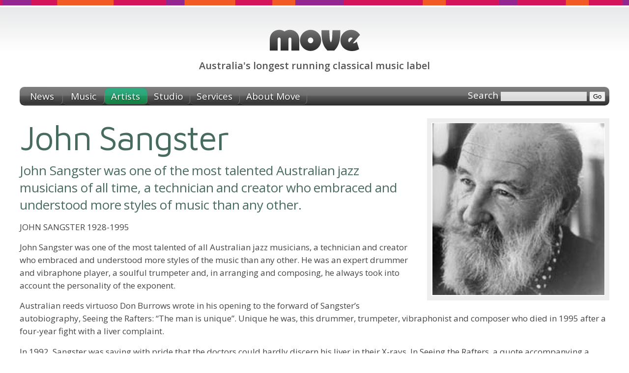

--- FILE ---
content_type: text/html;charset=utf-8
request_url: https://www.move.com.au/artist/john-sangster
body_size: 10085
content:
<!DOCTYPE HTML PUBLIC "-//W3C//DTD HTML 4.01//EN" "http://www.w3.org/TR/html4/strict.dtd">
<html>
<head>
	<meta HTTP-EQUIV="content-type" CONTENT="text/html; charset=utf-8">
	<base href="/" target="_top">
	<meta name="Author" content="Simon Wright">
	<link rel="icon" type="image/png" href="/skin/favicon.png">
	<meta property="og:site_name" content="Move Records">
	<meta property="og:locale" content="en_AU">
	
	
	<title>John Sangster - Australian recordings, performances</title>
	
	<meta name="description" content="John Sangster was one of the most talented Australian jazz musicians of all time, a technician and creator who embraced and understood more styles of music than any other.">
	<meta property="og:description" content="John Sangster was one of the most talented Australian jazz musicians of all time, a technician and creator who embraced and understood more styles of music than any other.">
	
	
	<link rel="canonical" href="https://www.move.com.au/artist/john-sangster">
	<meta property="og:url" content="http://www.move.com.au/artist/john-sangster">
	
	
	<meta property="og:image" content="http://www.move.com.au/img/artist/700/337.jpg">
	
	
	<meta property="og:type" content="profile">
	
	
	
	<link href="https://fonts.googleapis.com/css?family=Open+Sans:400,400italic,600,600italic" rel="stylesheet" type="text/css">
	<link href="https://fonts.googleapis.com/css?family=Maven+Pro:400,500,700" rel="stylesheet" type="text/css">
	
	<link rel="stylesheet" href="/skin/style-screen.css?5" media="screen" type="text/css">
	<link rel="stylesheet" href="/skin/style-print.css?5" media="print" type="text/css">
</head>
<body class="artists">
	<div id="header">
		<h1><a href="/"><span>Move Records</span></a></h1>
		<h2><span>Australia's longest running classical music label</span></h2>
	</div>
	<div class="navbar">
		<ul>
			<li class="news"><a href="/"><span>News</span></a></li>
			<li class="music"><a href="/music"><span>Music</span></a></li>
			<li class="artists"><a href="/artists"><span>Artists</span></a></li>
			<li class="studio"><a href="/studio"><span>Studio</span></a></li>
			<li class="services"><a href="/services/recording"><span>Services</span></a></li>
			<li class="about"><a href="/about"><span>About Move</span></a></li>
			<li id="search">
				<form action="/search" method="get">
					
					<label id="searchlabel" for="searchtext">Search</label>
					<input id="searchtext" type="text" name="q" value="">
					<input id="searchsubmit" type="submit" value="Go">
				</form>
			</li>
		</ul>
	</div>
	
			
		
	<div id="container">
	<div id="content">
	
	
	<script type="text/javascript" src="/tools/jquery/jquery-1.4.3.min.js"></script>
	<script type="text/javascript" src="/skin/script.js"></script>

		


<style type="text/css">
#floater {
	float: right;
	text-align: right;
	margin: 0 0 1em 1.5em;
}
#floater img.photograph {
	padding: 2px;
	border: 0.5em solid #eee;
}
#floater div.credit {
	font-size: 11px;
	line-height: 14px;
	color: #555;
}
</style>



	
	<div id="floater">
	<img class="photograph" src="/img/artist/350/337.jpg" srcset="/img/artist/350/337.jpg 1x, /img/artist/700/337.jpg 2x" width="350" alt="">
	
	</div>
	




<h2 class="" style="margin-top:0;">
	John Sangster
</h2>

	<div class="standfirst">
		<p>John Sangster was one of the most talented Australian jazz musicians of all time, a technician and creator who embraced and understood more styles of music than any other.</p>
	</div>


	<p>JOHN SANGSTER 1928-1995</p><p>John Sangster was one of the most talented of all Australian jazz musicians, a technician and creator who embraced and understood more styles of the music than any other. He was an expert drummer and vibraphone player, a soulful trumpeter and, in arranging and composing, he always took into account the personality of the exponent.</p><p>	Australian reeds virtuoso Don Burrows wrote in his opening to the forward of Sangster’s autobiography, Seeing the Rafters: “The man is unique”. Unique he was, this drummer, trumpeter, vibraphonist and composer who died in 1995 after a four-year fight with a liver complaint.</p><p>	In 1992, Sangster was saying with pride that the doctors could hardly discern his liver in their X-rays. In Seeing the Rafters, a quote accompanying a 1950 photo of the Graeme Bell band (in which Sangster was drummer) reads: “Happy days – may we live long and die roaring”. Sangster, bon viveur, lived it up through happy days, nights, months and years.	</p><p>	Sangster came on to the Melbourne jazz scene in 1946, the year of the first Australian Jazz Convention, but it was at the second convention that I first set eye and ear on him as he sat at the piano during a lunch break, playing a slow boogie-woogie piece, diffidently and reflectively but somehow individualistically. It was at the third convention (Prahran Town Hall, 1948) that he made the first of several indelible marks on the Australian jazz scene, playing hot and exiting cornet in a style like that of New Orleans veteran Thomas ‘Papa Mutt’ Carey and he won an award from Graeme Bell as ‘the most promising player’. He first recorded 30 December, and participated in the traditional jazz scene, including through the community centred on the house of Alan Watson in Rockley Road, South Yarra. At the fourth convention, Sangster (or Sango, as he liked to be called) stood one morning with a band in Greville Street, Prahran, playing chorus after chorus of Mahogany Hall Stomp. One afternoon, in a Town Hall backroom, he produced two pieces of wood (whatever they were, they weren’t drumsticks) and beat out a crackling, stimulating rhythm on the back and seat of a wooden chair. Next thing we knew, he had bought the drum set of Russ Murphy, Graeme Bell’s first drummer, and on that kit he recorded on drums for the first time, on a classic revivalist survivalist jazz session led by Roger Bell (youngers brother of Graeme) in mid-winter 1960. The bassist on those records was the powerful – musically and physically – Lou Silbereisen, who had spread the good word about Sangster so that he became the drummer for the second British and European tour of Graeme Bell’s band.</p><p>	Sangster was now up and away on the international drum scene, recording on drums with black blues singer Big Bill Broonzy in Germany, and recording on trumpet and drums in the Abbey Road studios in London with a combination of the bands of Bell and English trumpet master Humphrey Lyttleton.</p><p>	In August 1978 Sango was on the television program This is Your Life, in an episode that paid tribute to Graeme Bell. Sango is thanking him for allotting him a trumpet solo on the Bell-Lyttleton recording sessions. We also see Lyttleton that day, waiting to surprise Bell on This is Your Life, saying of Sangster, after seeing him for the first time in twenty-six years: “He’s changed”.</p><p>	Sangster had changed into the most complete Australian jazz musician, a change that first became apparent after he returned from Japan and Korea with Bell (Sangster’s second overseas tour with him) and came to live in Sydney. He expanded physically and musically. He had never been one of the totalitarian, crushingly restrictive traditionalists, and it was in Sydney that he composed his Hobbit Suite and The Lord of the Rings trilogy – the latter of which has, 25 years later, been re-released on Move. In the musical styles and compositions of these extraordinary works (musical ‘plays’, Sangster used to call them) one catches glimpses not only of the best old Australian jazz tradition of Bell’s early revivalist bands, but also of Thelonious Monk and Dizzy Gillespie, and of Nat and Cannonball Adderley.</p><p>	At the same time, Sangster the listener was becoming more involved with such avant-garde players as Sun Ra, Archie Shepp and Ornette Coleman, and also with Japanese traditional music, Sangster even taking up the shakuhachi, if only briefly. He also toyed with the idea of scoring for film – a winner, both artistically and financially – and his original scores found their way into the film Fluteman (available on Move) the two well-known Australian television series Peach’s Australia and Harry Butler in the Wild, as well as several animated features and a series of environmental films for the Australian Museum. It is not merely coincidence that Sangster’s concern for the environment would later result in his recording label, Rain-forest Records.</p><p>	The ever busy Sangster managed to continue to still play with Bell from time to time, but he also worked with the Ray Price Quartet on trumpet and played drums with the Port Jackson Jazz Band. He later played vibes and drums at El Rocco, Brougham Street, Kings Cross, the headquarters of modern jazz in Sydney, with such pianists as Col Nolan and Judy Bailey. He also played drums for a long time with Don Burrows, one of his most ardent admirers, who – to thunderous applause – played the Sangster composition, Rivera Mountain at Carnegie Hall, New York City, in July 1972.</p><p>	It was with Burrows that Sangster went to Expo 67 in Montreal. We saw him off at Sydney Airport. He wept when I gave him a bulky large type edition of Gracie Field’s Sing as We Go ... not because of the gift or the girl he was leaving behind, but because of the cat he was leaving in his flat above the old El Rocco.</p><p>	John Grant Sangster, musician/composer, was born 17 November 1928 in Melbourne, only child of John Sangster and Isabella (née Davidson, then Pringle by first marriage). He attended Sandringham (1933), then Vermont Primary Schools, and Box Hill High School. Self-taught on trombone then cornet, learning from recordings with friend Sid Bridle, with whom he formed a band. </p><p>	Isabella’s hostility towards John and his jazz activities came to a head on 21 September 1946, when she withdrew permission for him to attend a jazz event; in the ensuing confrontation he killed her with an axe but was acquitted of both murder and manslaughter. <br />	<br />	He married Shirley Drew 18 November 1949. In 1950 recorded (drums) with Roger, then Graeme Bell, and was invited to join Graeme’s band on drums for their second international tour (26 October 1950 to 15 April 1952). During this tour Sangster recorded his first composition, and encountered Kenny Graham’s Afro-Cubists and Johnny Dankworth, which broadened his stylistic interests. </p><p>	With Graeme he toured Korea and Japan, 1954 to 1955, then the two worked in Brisbane, where Sangster began playing the vibraphone. Shirley filed for divorce in 1957 (the decree absolute granted 17 September 1959). Bell and Sangster relocated to Sydney from 3 February 1957 for a residency at the Hotel Bennelong. Playing little jazz, the band recorded current skiffle hits (Sangster on washboard), one of which, Rock Island Line, made the top ten, leading to radio/television exposure, and playing support for Johnny Ray’s 1957 Australian tour. </p><p>	Freelancing from 1959, he also joined Ray Price, Don Burrows and Judy Bailey and became active in music for film and TV. By 1962 he lived in an apartment with his partner, nicknamed Bo Diddley (real name, Janice Patricia Byrnes. Her death at the age of 43 in 1980 inspired Sangster’s the second album in this jazz series Requiem for a Loved One) above the El Rocco, where Sangster became central to jazz experimentation developments. Visiting US pianist Bob James introduced him to avant-gardists Albert Ayler, Sun Ra and Cecil Taylor, expanding Sangster’s music to a degree unequalled in Australian music. On a 1966 ABC broadcast his trio freely improvised over pre-recorded percussion; he was ‘one of only a few composers who used electronic sounds before the 1970s in Australia’.</p><p>	His participation in Donald Westlake’s 1966 Best of Both Worlds concerts, combining Don Burrows’ Quartet with the New Sydney Woodwind Quartet, included his own compositions. The interest in fusions which informed his experiments with non-Western forms extended to the psychedelic counter-culture, playing in the pit band for Hair from 1969s and at Australia’s first rock festival, at Ourimbah NSW, 1970. </p><p>	His film music ranged from the experimental (Albie Thoms’ 1969 Marinetti) to children’s animation (Hanna-Barbera’s The Funky Phantom in 1971). His fascination with the musical representation of Australian landscape emerged in his music for the ABC TV series In The Wild (1976-1981). In 1971, moving to Narrabeen, he began composing suites based on Tolkien’s The Lord of the Rings. Between 1973 and 1978 he produced over eight hours of recorded music, spanning ragtime to avant-garde. The instrumentation expanded from the standard traditional jazz lineup to include woodwinds, brass, strings, electric guitars, vocals, synthesiser, and studio-produced effects. </p><p>	In 1988 he was entered on the Montsalvat Jazz Festival Roll of Honour. He moved to Brisbane in 1992 where he met Berlin-born musician Petra Schnese and the two took up residency as partners. In spite of ill-health he continued performing, including at Wangaratta Jazz and Blues Festival, 1994. His final gig was at Noosa Jazz Party, September 1995. He died of liver cancer on 26 October with Petra at his side. In his honour, and that of both her parents, she later changed her name to Petra Schnese-Kleist-Sangster. </p><p>	Sangster was central in several major developments in Australian music. Bell’s band was seminal in the formation of an ‘Australian’ jazz sound. Sangster was also at the forefront of progressive jazz movements in Australia: experimental, free-form, electronic and fusions. He had the broadest palette of any Australian performer/composer, with influences ranging from the ‘classic’ jazz corpus to jazz/pop avant-gardists and art music composers, notably Maurice Ravel. The result has been referred to as ‘cosmic dixieland’. </p><p>	His life and music disclose a far more complex sensibility than the ocker/hobbit persona that he cultivated on stage and in his memoir Seeing The Rafters. He was ‘possibly the most talented of all the musicians who inhabit the jazz world of Australia ... one of the most intuitive musicians Australia has produced in any idiom’. </p><p>Compiled from material written by Bruce Johnson, Dick Hughes, Eric Myers, and Mike Williams</p>







	<h3>Press quotes</h3>
	
		
		<p>&ldquo;Sangster's career has been an odyssey through the various stylistic movements that characterise Australian Jazz.&rdquo; </p>
		
		<p style="text-align:right; margin:-0.5em 1em 1.3em 0;"><strong>&mdash;
			Eric Myers, <em>NSW National Jazz Co-ordinator</em></strong></p>
	
		
		<p>&ldquo;John Sangster music is highly ambitious and this epic production juxtaposes ragtime, big band and evocative soundtrack-like creations to portray the many characters and events that inhabit Middle Earth ... Essential listening&rdquo; </p>
		
		<p style="text-align:right; margin:-0.5em 1em 1.3em 0;"><strong>&mdash;
			<em>New Classics, UK</em></strong></p>
	
		
		<p>&ldquo;Sangster's enchantment ran deep, and it shows.&rdquo; </p>
		
		<p style="text-align:right; margin:-0.5em 1em 1.3em 0;"><strong>&mdash;
			Chris Seeman, <em>The Tolkien Music List</em></strong></p>
	




	
	
	
		
			<h3>John Sangster is featured on the following titles</h3>
		
	
	<div class="columns">
	
	<div class="item">
		<div class="graphic"><a href="/disc/john-sangster-jazz-music-series-set"><img src="/img/disc/120/3446.jpg" srcset="/img/disc/120/3446.jpg 1x, /img/disc/240/3446.jpg 2x" width="120" height="120"></a></div>
		<h4><a href="/disc/john-sangster-jazz-music-series-set">Jazz Music Series (set)</a></h4>
		<p style="line-height:24px; margin: 0.4em 0;">The five volumes of John Sangster's are available individually or as a set for a reduced price.</p>
		<h5 style="margin:0; font-size:14px; line-height:20px;text-transform:uppercase;"></h5>
	</div>
	
	<div class="item">
		<div class="graphic"><a href="/disc/john-sangster-jazz-music-series-5"><img src="/img/disc/120/3445.jpg" srcset="/img/disc/120/3445.jpg 1x, /img/disc/240/3445.jpg 2x" width="120" height="120"></a></div>
		<h4><a href="/disc/john-sangster-jazz-music-series-5">Jazz music series 5: Ripper</a></h4>
		<p style="line-height:24px; margin: 0.4em 0;">The fifth and final volume in John Sangster's jazz series of Suites that he wrote for a lively little orchestra featuring some of Australia's finest jazz musicians.</p>
		<h5 style="margin:0; font-size:14px; line-height:20px;text-transform:uppercase;">Performer: Vibraphone<br>Composer</h5>
	</div>
	
	<div class="item">
		<div class="graphic"><a href="/disc/john-sangster-jazz-music-series-4"><img src="/img/disc/120/3444.jpg" srcset="/img/disc/120/3444.jpg 1x, /img/disc/240/3444.jpg 2x" width="120" height="120"></a></div>
		<h4><a href="/disc/john-sangster-jazz-music-series-4">Jazz music series 4: Take that</a></h4>
		<p style="line-height:24px; margin: 0.4em 0;">John Sangster's "lively little orchestra", a group of some of Australia's finest jazz musicians, reaches volume four in a series of Suites.</p>
		<h5 style="margin:0; font-size:14px; line-height:20px;text-transform:uppercase;">Composer</h5>
	</div>
	
	<div class="item">
		<div class="graphic"><a href="/disc/john-sangster-jazz-music-series-3"><img src="/img/disc/120/3443.jpg" srcset="/img/disc/120/3443.jpg 1x, /img/disc/240/3443.jpg 2x" width="120" height="120"></a></div>
		<h4><a href="/disc/john-sangster-jazz-music-series-3">Jazz music series 3: Steady lads</a></h4>
		<p style="line-height:24px; margin: 0.4em 0;">This is the third in a series of Suites written by John Sangster for a lively little orchestra comprising some of Australia's finest jazz musicians.</p>
		<h5 style="margin:0; font-size:14px; line-height:20px;text-transform:uppercase;">Performer: Vibraphone<br>Composer</h5>
	</div>
	
	<div class="item">
		<div class="graphic"><a href="/disc/john-sangster-jazz-music-series-2"><img src="/img/disc/120/3442.jpg" srcset="/img/disc/120/3442.jpg 1x, /img/disc/240/3442.jpg 2x" width="120" height="120"></a></div>
		<h4><a href="/disc/john-sangster-jazz-music-series-2">Jazz music series 2: Requiem (for a loved one)</a></h4>
		<p style="line-height:24px; margin: 0.4em 0;">Volume 2 out of 5 written by John Sangster and performed by his "fine small orchestra" that includes some of Australia's foremost jazz musicians.</p>
		<h5 style="margin:0; font-size:14px; line-height:20px;text-transform:uppercase;">Composer</h5>
	</div>
	
	<div class="item">
		<div class="graphic"><a href="/disc/john-sangster-jazz-music-series-1"><img src="/img/disc/120/3441.jpg" srcset="/img/disc/120/3441.jpg 1x, /img/disc/240/3441.jpg 2x" width="120" height="120"></a></div>
		<h4><a href="/disc/john-sangster-jazz-music-series-1">Jazz music series 1: Don't mean a thing if it ain't got that doo-wup</a></h4>
		<p style="line-height:24px; margin: 0.4em 0;">As John Sangster put it, "Here is the first in a series of Suites written for this lively little orchestra, a gathering that includes some of Australia's finest jazz musicians."</p>
		<h5 style="margin:0; font-size:14px; line-height:20px;text-transform:uppercase;">Composer</h5>
	</div>
	
	<div class="item">
		<div class="graphic"><a href="/disc/john-sangster-meditation"><img src="/img/disc/120/3440.jpg" srcset="/img/disc/120/3440.jpg 1x, /img/disc/240/3440.jpg 2x" width="120" height="120"></a></div>
		<h4><a href="/disc/john-sangster-meditation">Meditation</a></h4>
		<p style="line-height:24px; margin: 0.4em 0;">John Sangster, an Australian composer and artist, created an ethereal and haunting musical masterpiece with his album Meditation, originally released on vinyl in 1980. This stunning record features captivating themes played on flute, wind-chime, and marimbas, creating a serene and otherworldly atmosphere.</p>
		<h5 style="margin:0; font-size:14px; line-height:20px;text-transform:uppercase;">Performer: Percussion<br>Composer</h5>
	</div>
	
	<div class="item">
		<div class="graphic"><a href="/disc/john-sangster-peaceful"><img src="/img/disc/120/3439.jpg" srcset="/img/disc/120/3439.jpg 1x, /img/disc/240/3439.jpg 2x" width="120" height="120"></a></div>
		<h4><a href="/disc/john-sangster-peaceful">Peaceful</a></h4>
		<p style="line-height:24px; margin: 0.4em 0;">Step into the world of jazz with John Sangster's album, Peaceful. This soothing and contemplative album features nine masterfully crafted tracks, each one a fusion of tenor sax, flute, guitar, keyboard, vibraphone, marimba, and other percussion instruments, creating a unique and captivating sound.</p>
		<h5 style="margin:0; font-size:14px; line-height:20px;text-transform:uppercase;">Performer: Percussion<br>Composer</h5>
	</div>
	
	<div class="item">
		<div class="graphic"><a href="/disc/john-sangster-fluteman"><img src="/img/disc/120/3370.jpg" srcset="/img/disc/120/3370.jpg 1x, /img/disc/240/3370.jpg 2x" width="120" height="120"></a></div>
		<h4><a href="/disc/john-sangster-fluteman">Fluteman</a></h4>
		<p style="line-height:24px; margin: 0.4em 0;">John Sangster composed the music for the little-known film "Fluteman" in 1982. The film may not be high in your mind, but the music performed by Don Burrows (flute), and eight other jazz players makes wonderful listening apart from the film.</p>
		<h5 style="margin:0; font-size:14px; line-height:20px;text-transform:uppercase;">Performer: Percussion<br>Composer</h5>
	</div>
	
	<div class="item">
		<div class="graphic"><a href="/disc/john-sangster-uttered-nonsense"><img src="/img/disc/120/3321.jpg" srcset="/img/disc/120/3321.jpg 1x, /img/disc/240/3321.jpg 2x" width="120" height="120"></a></div>
		<h4><a href="/disc/john-sangster-uttered-nonsense">Uttered Nonsense (The Owl and the Pussycat)</a></h4>
		<p style="line-height:24px; margin: 0.4em 0;">Uttered nonsense, (The Owl and the Pussycat), consists eight works of Edward Lear, spoken with the utmost gravity by Mr Ivan Smith, and set to music of the most nonsensical nature by John Sangster.</p>
		<h5 style="margin:0; font-size:14px; line-height:20px;text-transform:uppercase;">Performer: Vibraphone, Marimba, Glockenspiel, Swannee-Whistle, Piano, Celeste, Percussion<br>Composer<br>Producer</h5>
	</div>
	
	<div class="item">
		<div class="graphic"><a href="/disc/the-last-will-and-testament-of-john-sangster"><img src="/img/disc/120/3255.jpg" srcset="/img/disc/120/3255.jpg 1x, /img/disc/240/3255.jpg 2x" width="120" height="120"></a></div>
		<h4><a href="/disc/the-last-will-and-testament-of-john-sangster">The Last Will and Testament of John Sangster</a></h4>
		<p style="line-height:24px; margin: 0.4em 0;">Tony Gould, Len Barnard, Graeme Lyall and friends. A fitting musical tribute to one of Australia's unsung heroes of jazz - John Sangster - by some of this country's top performers.</p>
		<h5 style="margin:0; font-size:14px; line-height:20px;text-transform:uppercase;">Composer</h5>
	</div>
	
	<div class="item">
		<div class="graphic"><a href="/disc/john-sangster-landscapes-of-middle-earth"><img src="/img/disc/120/3254.jpg" srcset="/img/disc/120/3254.jpg 1x, /img/disc/240/3254.jpg 2x" width="120" height="120"></a></div>
		<h4><a href="/disc/john-sangster-landscapes-of-middle-earth">Landscapes of Middle Earth</a></h4>
		<p style="line-height:24px; margin: 0.4em 0;">We complete our restored re-release of John Sangster's jazz-inspired view of Tolkien's epic tale with this the fourth and final work in the series. Originally a double LP released in the late 1970s, this album finally met the CD age late in 2006.</p>
		<h5 style="margin:0; font-size:14px; line-height:20px;text-transform:uppercase;">Performer: Vibraphone, Marimba, Percussion<br>Composer</h5>
	</div>
	
	<div class="item">
		<div class="graphic"><a href="/disc/john-sangster-lord-of-the-rings-3"><img src="/img/disc/120/3253.jpg" srcset="/img/disc/120/3253.jpg 1x, /img/disc/240/3253.jpg 2x" width="120" height="120"></a></div>
		<h4><a href="/disc/john-sangster-lord-of-the-rings-3">The Lord of the Rings, Volume 3</a></h4>
		<p style="line-height:24px; margin: 0.4em 0;">This is the third volume of jazz composer John Sangster's classic epic musical interpretation of J.R.R. Tolkien's <i> 'The Lord of the Rings'.</i> Originally a double-LP set issued by EMI over 25 years ago it has never been available on CD until now.</p>
		<h5 style="margin:0; font-size:14px; line-height:20px;text-transform:uppercase;">Performer: Keyboards, Percussion<br>Composer</h5>
	</div>
	
	<div class="item">
		<div class="graphic"><a href="/disc/john-sangster-lord-of-the-rings-2"><img src="/img/disc/120/3252.jpg" srcset="/img/disc/120/3252.jpg 1x, /img/disc/240/3252.jpg 2x" width="120" height="120"></a></div>
		<h4><a href="/disc/john-sangster-lord-of-the-rings-2">The Lord of the Rings, Volume 2</a></h4>
		<p style="line-height:24px; margin: 0.4em 0;">Here is the second volume of jazz composer John Sangster's classic epic musical interpretation of The Lord of the Rings. Originally a double-LP set issued by EMI over 25 years ago it has never been available on CD until now.</p>
		<h5 style="margin:0; font-size:14px; line-height:20px;text-transform:uppercase;">Performer: Keyboards and Percussion<br>Composer</h5>
	</div>
	
	<div class="item">
		<div class="graphic"><a href="/disc/john-sangster-lord-of-the-rings-1"><img src="/img/disc/120/3251.jpg" srcset="/img/disc/120/3251.jpg 1x, /img/disc/240/3251.jpg 2x" width="120" height="120"></a></div>
		<h4><a href="/disc/john-sangster-lord-of-the-rings-1">The Lord of the Rings, Volume 1</a></h4>
		<p style="line-height:24px; margin: 0.4em 0;">This is not the Howard Shore movie soundtrack but a re-release of jazz/film  composer John Sangster's epic attempt to musically portray the events and characters of Tolkien's triology. Not only that, it pre-dates the current film by over 25 years and it's wholly Australian!</p>
		<h5 style="margin:0; font-size:14px; line-height:20px;text-transform:uppercase;">Performer: Percussion, Vibraphone, Marimba, Hun0waters, Tambourine, Guiro, Triangles, Brake-drums, Bell-tree, Bamboo, Rattles, Various Wind-chimes, Gongs<br>Composer</h5>
	</div>
	
	</div>
	<br clear="all">
	
	
	
	
		
			<h3>Compositions by John Sangster also appear on</h3>
		
	
	<div class="columns">
	
	<div class="item">
		<div class="graphic"><a href="/disc/gould-plays-gould"><img src="/img/disc/120/3021.jpg" srcset="/img/disc/120/3021.jpg 1x, /img/disc/240/3021.jpg 2x" width="120" height="120"></a></div>
		<h4><a href="/disc/gould-plays-gould">Gould Plays Gould</a></h4>
		<p style="line-height:24px; margin: 0.4em 0;">Some of Australia's finest players of spontaneous, improvised music display their remarkable talents on this disc compiled from two previously released LPs. Conducted by John Sangster.</p>
		<h5 style="margin:0; font-size:14px; line-height:20px;text-transform:uppercase;">Performer: Vibraphone, Percussion<br>Composer</h5>
	</div>
	
	</div>
	<br clear="all">
	
	







	
	</div>
	</div>
	<div id="footer-cap">
		
	</div>
	<div id="footer">
		<div class="content">
			<div class="site-index">
				<h3>Move Records <em>Australia's longest running classical music label</em></h3>
				
				<ul class="navigation">
					<li class="news"><a href="/"><span>News</span></a></li>
					<li class="newsletter"><a href="https://mailchi.mp/668fc262e92c/move-sign-upand-be-inspired"><span>Newsletter</span></a></li>
					<li class="music"><a href="/music"><span>Music</span></a></li>
					<li class="artists"><a href="/artists"><span>Artists</span></a></li>
					<li class="services"><a href="/services/recording"><span>Services</span></a></li>
					<li class="about"><a href="/about"><span>About</span></a></li>
					<li class="samplers"><a href="/catalogue/samplers"><span>Samplers</span></a></li>
					<li class="order"><a href="/order"><span>Ordering</span></a></li>
					<li class="links"><a href="/links"><span>Links</span></a></li>
				</ul>
				<ul class="catalogue">
					<li><a href="/catalogue/australian"><span>Australian</span></a></li>
					<li><a href="/catalogue/baroque"><span>Baroque</span></a></li>
					<li><a href="/catalogue/choral"><span>Choral</span></a></li>
					<li><a href="/catalogue/christmas"><span>Christmas</span></a></li>
					<li><a href="/catalogue/classical"><span>Classical</span></a></li>
					<li><a href="/catalogue/cross-cultural"><span>Cross-cultural</span></a></li>
					<li><a href="/catalogue/early-music"><span>Early music</span></a></li>
					<li><a href="/catalogue/folk-music"><span>Folk music</span></a></li>
				</ul>
				<ul class="catalogue">
					<li><a href="/catalogue/jazz"><span>Jazz</span></a></li>
					<li><a href="/catalogue/keyboard"><span>Keyboard</span></a></li>
					<li><a href="/catalogue/orchestral"><span>Orchestral</span></a></li>
					<li><a href="/catalogue/organ"><span>Organ music</span></a></li>
					<li><a href="/catalogue/soundtrack"><span>Soundtrack</span></a></li>
					<li><a href="/catalogue/spoken-word"><span>Spoken word</span></a></li>
					<li><a href="/catalogue/vocal"><span>Vocal</span></a></li>
				</ul>
			</div>
			<div class="contact-us" xmlns:v="http://rdf.data-vocabulary.org/#" typeof="v:Organization">
				<span property="v:name" content="Move Records" />
				<h3>How to contact us</h3>
				<dl>
					<dt>Phone</dt>
					<dd>0425 747 167</dd>
					<dt>Email</dt>
					<dd><a href="/cdn-cgi/l/email-protection#a6cbc9d0c3e6cbc9d0c388c5c9cb88c7d3"><span class="__cf_email__" data-cfemail="a8c5c7decde8c5c7decd86cbc7c586c9dd">[email&#160;protected]</span></a></dd>
					
					<span rel="v:address">
					<span typeof="v:Address">
						<dt>Studio</dt>
						<dd>
							<span property="v:street-address">10 Glen Drive</span><br>
							<span property="v:locality">Eaglemont</span>
							<span property="v:region">VIC</span>
							<span property="v:postal-code">3084</span>
							<span property="v:country-name" content="Australia" />
							<a href="https://maps.google.com.au/maps?q=10+Glen+Drive+Eaglemont+Victoria+3084&z=17" class="image"><img src="/skin/map.png" width="16" height="16" align="absbottom" alt="Google Map of Move Studio"></a>
						</dd>
					</span>
					</span>
				</dl>
			</div>
			<div style="clear:both;"></div>
		</div>
	</div>
	<div id="footer-base">
		<div class="content">
			<p>
				<strong>&copy; 2026 Move Records</strong>
				<span>ABN: 20 193 488 071</span>
				<span>site designed &amp; developed by Simon Wright</span>
			</p>
		</div>
	</div>
	
	
	<link rel="stylesheet" type="text/css" href="/tools/soundmanager/inline/inlineplayer.css">
	<link rel="stylesheet" type="text/css" href="/tools/soundmanager/inline/flashblock.css">
	<script data-cfasync="false" src="/cdn-cgi/scripts/5c5dd728/cloudflare-static/email-decode.min.js"></script><script type="text/javascript" src="/tools/soundmanager/script/soundmanager2.js"></script>
	<script type="text/javascript" src="/tools/soundmanager/inline/inlineplayer.js"></script>
	<script>
	soundManager.url = "/tools/soundmanager/swf/";
	soundManager.useFlashBlock = true;
	soundManager.useHTML5Audio = true;
	soundManager.debugMode = false;
	</script>
	
	
	<script type="text/javascript">
	
	  var _gaq = _gaq || [];
	  _gaq.push(['_setAccount', 'UA-19790451-1']);
	  _gaq.push(['_trackPageview']);
	
	  (function() {
	    var ga = document.createElement('script'); ga.type = 'text/javascript'; ga.async = true;
	    ga.src = ('https:' == document.location.protocol ? 'https://ssl' : 'http://www') + '.google-analytics.com/ga.js';
	    var s = document.getElementsByTagName('script')[0]; s.parentNode.insertBefore(ga, s);
	  })();
	
	</script>
<script defer src="https://static.cloudflareinsights.com/beacon.min.js/vcd15cbe7772f49c399c6a5babf22c1241717689176015" integrity="sha512-ZpsOmlRQV6y907TI0dKBHq9Md29nnaEIPlkf84rnaERnq6zvWvPUqr2ft8M1aS28oN72PdrCzSjY4U6VaAw1EQ==" data-cf-beacon='{"version":"2024.11.0","token":"eef93803a28e4cd399c9547585d6bbc9","r":1,"server_timing":{"name":{"cfCacheStatus":true,"cfEdge":true,"cfExtPri":true,"cfL4":true,"cfOrigin":true,"cfSpeedBrain":true},"location_startswith":null}}' crossorigin="anonymous"></script>
</body>
</html>


	

--- FILE ---
content_type: text/css
request_url: https://www.move.com.au/tools/soundmanager/inline/inlineplayer.css
body_size: 493
content:
ul.graphic {
 list-style-type:none;
 padding-left:0px;
 margin-left:0px;
}

ul.graphic li {
 padding-bottom:1px;
}

/* background-image-based CSS3 example */

ul.graphic {
 list-style-type:none;
 margin:0px;
 padding:0px;
}

ul.graphic li {
 margin-bottom:2px;
}

ul.graphic li a,
ul.graphic li a.sm2_link {
 /* assume all items will be sounds rather than wait for onload etc. in this example.. may differ for your uses. */
 display:inline-block;
 padding-left:22px;
 min-height:16px;
 vertical-align: middle;
 background-color:#777; /*STOPPED*/
 -moz-border-radius:3px;
 -webkit-border-radius:3px;
 border-radius:3px;
 padding:3px 6px 3px 25px;
 min-width:19em;
 _width:19em; /* IE 6 */
 text-decoration:none;
 font-weight:normal;
 color:#f6f9ff !important;
}

ul.graphic li a.sm2_link {
 /* safari 3.1+ fun (or, proprietary crap. TBD.) */
 -webkit-transition-property: hover;
 -webkit-transition: background-color 0.15s linear;
 -moz-transition: background-color 0.15s linear 0s; /* firefox 4 */
  -o-transition-property: background-color; /* opera 10.5 */
  -o-transition-duration: 0.15s;
}

ul.graphic li a, /* use a.sm2_link {} if you want play icons showing only if SM2 is supported */
ul.graphic li a.sm2_paused:hover,
ul.graphic li a.sm2_link:hover {
 background-image:url(../image/icon_play.png);
 background-position:3px 50%;
 background-repeat:no-repeat;
 _background-image:url(../image/icon_play.gif); /* IE 6 */
}

ul.graphic li a.sm2_link:hover {
 /* default hover color, if you'd like.. */
 background-color:#897;
 color:#fff !important;
}

ul.graphic li a.sm2_paused {
 background-color:#876;
}

ul.graphic li a.sm2_paused:hover {
 background:#886 url(../image/icon_play.png) no-repeat 3px 50%;
 _background-image:url(../image/icon_play.gif);
}

ul.graphic li a.sm2_playing,
ul.graphic li a.sm2_playing:hover {
 background:#794 url(../image/icon_pause.png) no-repeat 3px 50%;
 _background-image:url(../image/icon_pause.gif);
 text-decoration:none;
}

/* hide button while playing?
ul.graphic li a.sm2_playing {
 background-image:none;
}
*/

body #sm2-container object,
body #sm2-container embed {
 /*
  flashblock handling: hide SWF off-screen by default (until blocked timeout case.)
  include body prefix to ensure override of flashblock.css.
 */

 left:-9999em;
 top:-9999em;
}